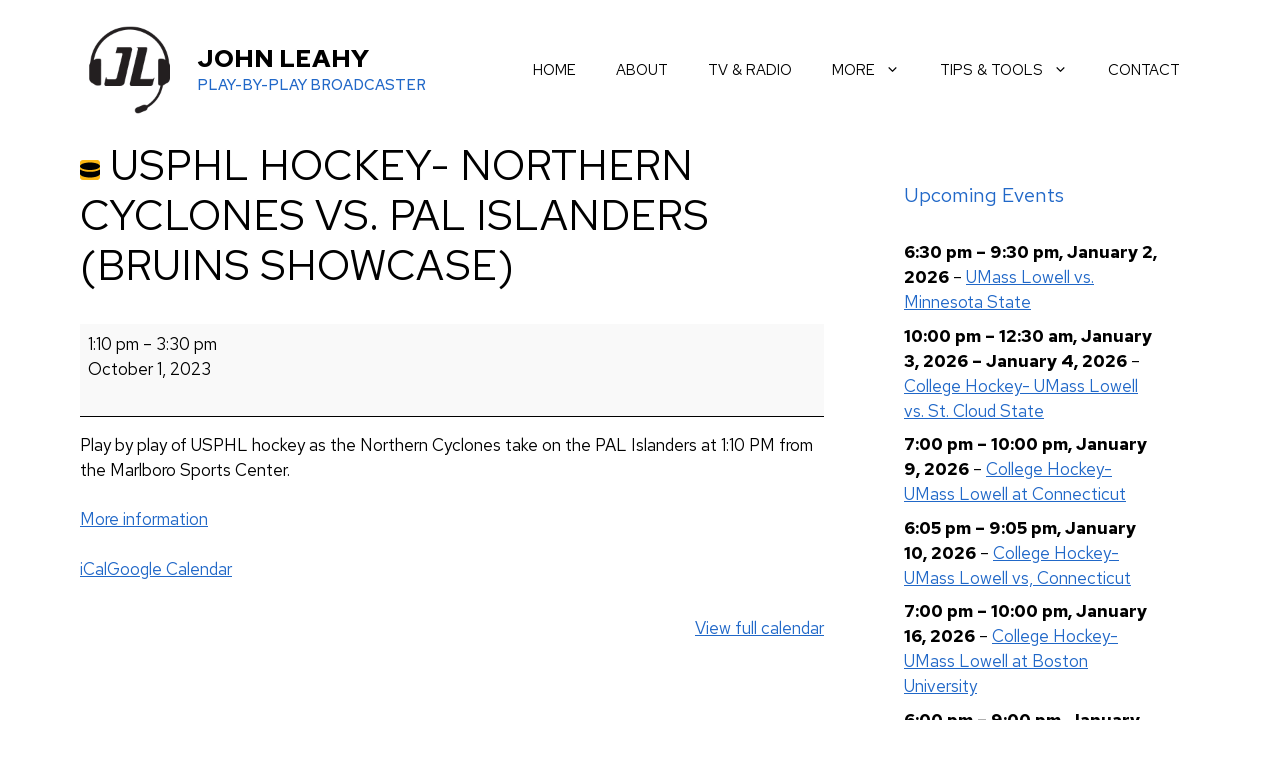

--- FILE ---
content_type: text/html; charset=UTF-8
request_url: https://www.johnrleahy.com/mc-events/usphl-hockey-northern-cyclones-vs-pal-islanders-bruins-showcase/?mc_id=164
body_size: 17882
content:
<!DOCTYPE html>
<html lang="en-US">
<head>
	<meta charset="UTF-8">
	<meta name='robots' content='index, follow, max-image-preview:large, max-snippet:-1, max-video-preview:-1' />
<meta name="viewport" content="width=device-width, initial-scale=1">
	<!-- This site is optimized with the Yoast SEO plugin v26.6 - https://yoast.com/wordpress/plugins/seo/ -->
	<title>USPHL Hockey- Northern Cyclones vs. PAL Islanders (Bruins Showcase) / October 1, 2023 / John Leahy</title>
	<meta property="og:locale" content="en_US" />
	<meta property="og:type" content="article" />
	<meta property="og:title" content="USPHL Hockey- Northern Cyclones vs. PAL Islanders (Bruins Showcase) - John Leahy" />
	<meta property="og:description" content="Play by play of USPHL hockey as the Northern Cyclones take on the PAL Islanders at 1:10 PM from the Marlboro Sports Center." />
	<meta property="og:url" content="https://www.johnrleahy.com/mc-events/usphl-hockey-northern-cyclones-vs-pal-islanders-bruins-showcase/" />
	<meta property="og:site_name" content="John Leahy" />
	<meta property="article:publisher" content="https://www.facebook.com/john.leahy.750" />
	<meta property="article:modified_time" content="2023-09-18T19:26:10+00:00" />
	<meta property="og:image" content="https://www.johnrleahy.com/wp-content/uploads/2023/05/main-image-3a.jpg" />
	<meta property="og:image:width" content="1200" />
	<meta property="og:image:height" content="803" />
	<meta property="og:image:type" content="image/jpeg" />
	<meta name="twitter:card" content="summary_large_image" />
	<meta name="twitter:site" content="@jrleahy" />
	<script type="application/ld+json" class="yoast-schema-graph">{"@context":"https://schema.org","@graph":[{"@type":"WebPage","@id":"https://www.johnrleahy.com/mc-events/usphl-hockey-northern-cyclones-vs-pal-islanders-bruins-showcase/","url":"https://www.johnrleahy.com/mc-events/usphl-hockey-northern-cyclones-vs-pal-islanders-bruins-showcase/","name":"USPHL Hockey- Northern Cyclones vs. PAL Islanders (Bruins Showcase) - John Leahy","isPartOf":{"@id":"https://www.johnrleahy.com/#website"},"datePublished":"2023-09-18T19:17:55+00:00","dateModified":"2023-09-18T19:26:10+00:00","breadcrumb":{"@id":"https://www.johnrleahy.com/mc-events/usphl-hockey-northern-cyclones-vs-pal-islanders-bruins-showcase/#breadcrumb"},"inLanguage":"en-US","potentialAction":[{"@type":"ReadAction","target":["https://www.johnrleahy.com/mc-events/usphl-hockey-northern-cyclones-vs-pal-islanders-bruins-showcase/"]}]},{"@type":"BreadcrumbList","@id":"https://www.johnrleahy.com/mc-events/usphl-hockey-northern-cyclones-vs-pal-islanders-bruins-showcase/#breadcrumb","itemListElement":[{"@type":"ListItem","position":1,"name":"Home","item":"https://www.johnrleahy.com/"},{"@type":"ListItem","position":2,"name":"USPHL Hockey- Northern Cyclones vs. PAL Islanders (Bruins Showcase)"}]},{"@type":"WebSite","@id":"https://www.johnrleahy.com/#website","url":"https://www.johnrleahy.com/","name":"John Leahy","description":"Play-by-Play Broadcaster","publisher":{"@id":"https://www.johnrleahy.com/#/schema/person/f44d408b5935dc7f72ae7844153e926e"},"potentialAction":[{"@type":"SearchAction","target":{"@type":"EntryPoint","urlTemplate":"https://www.johnrleahy.com/?s={search_term_string}"},"query-input":{"@type":"PropertyValueSpecification","valueRequired":true,"valueName":"search_term_string"}}],"inLanguage":"en-US"},{"@type":["Person","Organization"],"@id":"https://www.johnrleahy.com/#/schema/person/f44d408b5935dc7f72ae7844153e926e","name":"John Leahy","image":{"@type":"ImageObject","inLanguage":"en-US","@id":"https://www.johnrleahy.com/#/schema/person/image/","url":"https://www.johnrleahy.com/wp-content/uploads/2023/03/jllogo-150px.png","contentUrl":"https://www.johnrleahy.com/wp-content/uploads/2023/03/jllogo-150px.png","width":150,"height":150,"caption":"John Leahy"},"logo":{"@id":"https://www.johnrleahy.com/#/schema/person/image/"},"sameAs":["http://johnrleahy.com","https://www.facebook.com/john.leahy.750","https://www.instagram.com/jleahy14/","http://www.linkedin.com/in/JohnLeahy1128","https://x.com/https://twitter.com/jrleahy"]},{"@type":"Event","name":"USPHL Hockey- Northern Cyclones vs. PAL Islanders (Bruins Showcase)","description":"Play by play of USPHL hockey as the Northern Cyclones take on the PAL Islanders at 1:10 PM from the Marlboro Sports Center.","image":"https://www.johnrleahy.com/wp-content/uploads/2023/03/jllogo-150px.png","url":"https://www.hockeytv.com","startDate":"2023-10-01T13:10:00-08:00","endDate":"2023-10-01T15:30:00-08:00","duration":"PT2H20M","eventAttendanceMode":"https://schema.org/OnlineEventAttendanceMode","location":{"@type":"VirtualLocation","url":"https://www.hockeytv.com"},"mainEntityOfPage":{"@id":"https://www.johnrleahy.com/mc-events/usphl-hockey-northern-cyclones-vs-pal-islanders-bruins-showcase/"}}]}</script>
	<!-- / Yoast SEO plugin. -->


<link href='https://fonts.gstatic.com' crossorigin rel='preconnect' />
<link href='https://fonts.googleapis.com' crossorigin rel='preconnect' />
<link rel="alternate" type="application/rss+xml" title="John Leahy &raquo; Feed" href="https://www.johnrleahy.com/feed/" />
<link rel="alternate" type="application/rss+xml" title="John Leahy &raquo; Comments Feed" href="https://www.johnrleahy.com/comments/feed/" />
<link rel="alternate" title="oEmbed (JSON)" type="application/json+oembed" href="https://www.johnrleahy.com/wp-json/oembed/1.0/embed?url=https%3A%2F%2Fwww.johnrleahy.com%2Fmc-events%2Fusphl-hockey-northern-cyclones-vs-pal-islanders-bruins-showcase%2F" />
<link rel="alternate" title="oEmbed (XML)" type="text/xml+oembed" href="https://www.johnrleahy.com/wp-json/oembed/1.0/embed?url=https%3A%2F%2Fwww.johnrleahy.com%2Fmc-events%2Fusphl-hockey-northern-cyclones-vs-pal-islanders-bruins-showcase%2F&#038;format=xml" />
<style id='wp-img-auto-sizes-contain-inline-css'>
img:is([sizes=auto i],[sizes^="auto," i]){contain-intrinsic-size:3000px 1500px}
/*# sourceURL=wp-img-auto-sizes-contain-inline-css */
</style>
<style id='wp-emoji-styles-inline-css'>

	img.wp-smiley, img.emoji {
		display: inline !important;
		border: none !important;
		box-shadow: none !important;
		height: 1em !important;
		width: 1em !important;
		margin: 0 0.07em !important;
		vertical-align: -0.1em !important;
		background: none !important;
		padding: 0 !important;
	}
/*# sourceURL=wp-emoji-styles-inline-css */
</style>
<style id='wp-block-library-inline-css'>
:root{--wp-block-synced-color:#7a00df;--wp-block-synced-color--rgb:122,0,223;--wp-bound-block-color:var(--wp-block-synced-color);--wp-editor-canvas-background:#ddd;--wp-admin-theme-color:#007cba;--wp-admin-theme-color--rgb:0,124,186;--wp-admin-theme-color-darker-10:#006ba1;--wp-admin-theme-color-darker-10--rgb:0,107,160.5;--wp-admin-theme-color-darker-20:#005a87;--wp-admin-theme-color-darker-20--rgb:0,90,135;--wp-admin-border-width-focus:2px}@media (min-resolution:192dpi){:root{--wp-admin-border-width-focus:1.5px}}.wp-element-button{cursor:pointer}:root .has-very-light-gray-background-color{background-color:#eee}:root .has-very-dark-gray-background-color{background-color:#313131}:root .has-very-light-gray-color{color:#eee}:root .has-very-dark-gray-color{color:#313131}:root .has-vivid-green-cyan-to-vivid-cyan-blue-gradient-background{background:linear-gradient(135deg,#00d084,#0693e3)}:root .has-purple-crush-gradient-background{background:linear-gradient(135deg,#34e2e4,#4721fb 50%,#ab1dfe)}:root .has-hazy-dawn-gradient-background{background:linear-gradient(135deg,#faaca8,#dad0ec)}:root .has-subdued-olive-gradient-background{background:linear-gradient(135deg,#fafae1,#67a671)}:root .has-atomic-cream-gradient-background{background:linear-gradient(135deg,#fdd79a,#004a59)}:root .has-nightshade-gradient-background{background:linear-gradient(135deg,#330968,#31cdcf)}:root .has-midnight-gradient-background{background:linear-gradient(135deg,#020381,#2874fc)}:root{--wp--preset--font-size--normal:16px;--wp--preset--font-size--huge:42px}.has-regular-font-size{font-size:1em}.has-larger-font-size{font-size:2.625em}.has-normal-font-size{font-size:var(--wp--preset--font-size--normal)}.has-huge-font-size{font-size:var(--wp--preset--font-size--huge)}.has-text-align-center{text-align:center}.has-text-align-left{text-align:left}.has-text-align-right{text-align:right}.has-fit-text{white-space:nowrap!important}#end-resizable-editor-section{display:none}.aligncenter{clear:both}.items-justified-left{justify-content:flex-start}.items-justified-center{justify-content:center}.items-justified-right{justify-content:flex-end}.items-justified-space-between{justify-content:space-between}.screen-reader-text{border:0;clip-path:inset(50%);height:1px;margin:-1px;overflow:hidden;padding:0;position:absolute;width:1px;word-wrap:normal!important}.screen-reader-text:focus{background-color:#ddd;clip-path:none;color:#444;display:block;font-size:1em;height:auto;left:5px;line-height:normal;padding:15px 23px 14px;text-decoration:none;top:5px;width:auto;z-index:100000}html :where(.has-border-color){border-style:solid}html :where([style*=border-top-color]){border-top-style:solid}html :where([style*=border-right-color]){border-right-style:solid}html :where([style*=border-bottom-color]){border-bottom-style:solid}html :where([style*=border-left-color]){border-left-style:solid}html :where([style*=border-width]){border-style:solid}html :where([style*=border-top-width]){border-top-style:solid}html :where([style*=border-right-width]){border-right-style:solid}html :where([style*=border-bottom-width]){border-bottom-style:solid}html :where([style*=border-left-width]){border-left-style:solid}html :where(img[class*=wp-image-]){height:auto;max-width:100%}:where(figure){margin:0 0 1em}html :where(.is-position-sticky){--wp-admin--admin-bar--position-offset:var(--wp-admin--admin-bar--height,0px)}@media screen and (max-width:600px){html :where(.is-position-sticky){--wp-admin--admin-bar--position-offset:0px}}

/*# sourceURL=wp-block-library-inline-css */
</style><style id='global-styles-inline-css'>
:root{--wp--preset--aspect-ratio--square: 1;--wp--preset--aspect-ratio--4-3: 4/3;--wp--preset--aspect-ratio--3-4: 3/4;--wp--preset--aspect-ratio--3-2: 3/2;--wp--preset--aspect-ratio--2-3: 2/3;--wp--preset--aspect-ratio--16-9: 16/9;--wp--preset--aspect-ratio--9-16: 9/16;--wp--preset--color--black: #000000;--wp--preset--color--cyan-bluish-gray: #abb8c3;--wp--preset--color--white: #ffffff;--wp--preset--color--pale-pink: #f78da7;--wp--preset--color--vivid-red: #cf2e2e;--wp--preset--color--luminous-vivid-orange: #ff6900;--wp--preset--color--luminous-vivid-amber: #fcb900;--wp--preset--color--light-green-cyan: #7bdcb5;--wp--preset--color--vivid-green-cyan: #00d084;--wp--preset--color--pale-cyan-blue: #8ed1fc;--wp--preset--color--vivid-cyan-blue: #0693e3;--wp--preset--color--vivid-purple: #9b51e0;--wp--preset--color--contrast: var(--contrast);--wp--preset--color--contrast-2: var(--contrast-2);--wp--preset--color--contrast-3: var(--contrast-3);--wp--preset--color--base: var(--base);--wp--preset--color--base-2: var(--base-2);--wp--preset--color--base-3: var(--base-3);--wp--preset--color--accent: var(--accent);--wp--preset--gradient--vivid-cyan-blue-to-vivid-purple: linear-gradient(135deg,rgb(6,147,227) 0%,rgb(155,81,224) 100%);--wp--preset--gradient--light-green-cyan-to-vivid-green-cyan: linear-gradient(135deg,rgb(122,220,180) 0%,rgb(0,208,130) 100%);--wp--preset--gradient--luminous-vivid-amber-to-luminous-vivid-orange: linear-gradient(135deg,rgb(252,185,0) 0%,rgb(255,105,0) 100%);--wp--preset--gradient--luminous-vivid-orange-to-vivid-red: linear-gradient(135deg,rgb(255,105,0) 0%,rgb(207,46,46) 100%);--wp--preset--gradient--very-light-gray-to-cyan-bluish-gray: linear-gradient(135deg,rgb(238,238,238) 0%,rgb(169,184,195) 100%);--wp--preset--gradient--cool-to-warm-spectrum: linear-gradient(135deg,rgb(74,234,220) 0%,rgb(151,120,209) 20%,rgb(207,42,186) 40%,rgb(238,44,130) 60%,rgb(251,105,98) 80%,rgb(254,248,76) 100%);--wp--preset--gradient--blush-light-purple: linear-gradient(135deg,rgb(255,206,236) 0%,rgb(152,150,240) 100%);--wp--preset--gradient--blush-bordeaux: linear-gradient(135deg,rgb(254,205,165) 0%,rgb(254,45,45) 50%,rgb(107,0,62) 100%);--wp--preset--gradient--luminous-dusk: linear-gradient(135deg,rgb(255,203,112) 0%,rgb(199,81,192) 50%,rgb(65,88,208) 100%);--wp--preset--gradient--pale-ocean: linear-gradient(135deg,rgb(255,245,203) 0%,rgb(182,227,212) 50%,rgb(51,167,181) 100%);--wp--preset--gradient--electric-grass: linear-gradient(135deg,rgb(202,248,128) 0%,rgb(113,206,126) 100%);--wp--preset--gradient--midnight: linear-gradient(135deg,rgb(2,3,129) 0%,rgb(40,116,252) 100%);--wp--preset--font-size--small: 13px;--wp--preset--font-size--medium: 20px;--wp--preset--font-size--large: 36px;--wp--preset--font-size--x-large: 42px;--wp--preset--spacing--20: 0.44rem;--wp--preset--spacing--30: 0.67rem;--wp--preset--spacing--40: 1rem;--wp--preset--spacing--50: 1.5rem;--wp--preset--spacing--60: 2.25rem;--wp--preset--spacing--70: 3.38rem;--wp--preset--spacing--80: 5.06rem;--wp--preset--shadow--natural: 6px 6px 9px rgba(0, 0, 0, 0.2);--wp--preset--shadow--deep: 12px 12px 50px rgba(0, 0, 0, 0.4);--wp--preset--shadow--sharp: 6px 6px 0px rgba(0, 0, 0, 0.2);--wp--preset--shadow--outlined: 6px 6px 0px -3px rgb(255, 255, 255), 6px 6px rgb(0, 0, 0);--wp--preset--shadow--crisp: 6px 6px 0px rgb(0, 0, 0);}:where(.is-layout-flex){gap: 0.5em;}:where(.is-layout-grid){gap: 0.5em;}body .is-layout-flex{display: flex;}.is-layout-flex{flex-wrap: wrap;align-items: center;}.is-layout-flex > :is(*, div){margin: 0;}body .is-layout-grid{display: grid;}.is-layout-grid > :is(*, div){margin: 0;}:where(.wp-block-columns.is-layout-flex){gap: 2em;}:where(.wp-block-columns.is-layout-grid){gap: 2em;}:where(.wp-block-post-template.is-layout-flex){gap: 1.25em;}:where(.wp-block-post-template.is-layout-grid){gap: 1.25em;}.has-black-color{color: var(--wp--preset--color--black) !important;}.has-cyan-bluish-gray-color{color: var(--wp--preset--color--cyan-bluish-gray) !important;}.has-white-color{color: var(--wp--preset--color--white) !important;}.has-pale-pink-color{color: var(--wp--preset--color--pale-pink) !important;}.has-vivid-red-color{color: var(--wp--preset--color--vivid-red) !important;}.has-luminous-vivid-orange-color{color: var(--wp--preset--color--luminous-vivid-orange) !important;}.has-luminous-vivid-amber-color{color: var(--wp--preset--color--luminous-vivid-amber) !important;}.has-light-green-cyan-color{color: var(--wp--preset--color--light-green-cyan) !important;}.has-vivid-green-cyan-color{color: var(--wp--preset--color--vivid-green-cyan) !important;}.has-pale-cyan-blue-color{color: var(--wp--preset--color--pale-cyan-blue) !important;}.has-vivid-cyan-blue-color{color: var(--wp--preset--color--vivid-cyan-blue) !important;}.has-vivid-purple-color{color: var(--wp--preset--color--vivid-purple) !important;}.has-black-background-color{background-color: var(--wp--preset--color--black) !important;}.has-cyan-bluish-gray-background-color{background-color: var(--wp--preset--color--cyan-bluish-gray) !important;}.has-white-background-color{background-color: var(--wp--preset--color--white) !important;}.has-pale-pink-background-color{background-color: var(--wp--preset--color--pale-pink) !important;}.has-vivid-red-background-color{background-color: var(--wp--preset--color--vivid-red) !important;}.has-luminous-vivid-orange-background-color{background-color: var(--wp--preset--color--luminous-vivid-orange) !important;}.has-luminous-vivid-amber-background-color{background-color: var(--wp--preset--color--luminous-vivid-amber) !important;}.has-light-green-cyan-background-color{background-color: var(--wp--preset--color--light-green-cyan) !important;}.has-vivid-green-cyan-background-color{background-color: var(--wp--preset--color--vivid-green-cyan) !important;}.has-pale-cyan-blue-background-color{background-color: var(--wp--preset--color--pale-cyan-blue) !important;}.has-vivid-cyan-blue-background-color{background-color: var(--wp--preset--color--vivid-cyan-blue) !important;}.has-vivid-purple-background-color{background-color: var(--wp--preset--color--vivid-purple) !important;}.has-black-border-color{border-color: var(--wp--preset--color--black) !important;}.has-cyan-bluish-gray-border-color{border-color: var(--wp--preset--color--cyan-bluish-gray) !important;}.has-white-border-color{border-color: var(--wp--preset--color--white) !important;}.has-pale-pink-border-color{border-color: var(--wp--preset--color--pale-pink) !important;}.has-vivid-red-border-color{border-color: var(--wp--preset--color--vivid-red) !important;}.has-luminous-vivid-orange-border-color{border-color: var(--wp--preset--color--luminous-vivid-orange) !important;}.has-luminous-vivid-amber-border-color{border-color: var(--wp--preset--color--luminous-vivid-amber) !important;}.has-light-green-cyan-border-color{border-color: var(--wp--preset--color--light-green-cyan) !important;}.has-vivid-green-cyan-border-color{border-color: var(--wp--preset--color--vivid-green-cyan) !important;}.has-pale-cyan-blue-border-color{border-color: var(--wp--preset--color--pale-cyan-blue) !important;}.has-vivid-cyan-blue-border-color{border-color: var(--wp--preset--color--vivid-cyan-blue) !important;}.has-vivid-purple-border-color{border-color: var(--wp--preset--color--vivid-purple) !important;}.has-vivid-cyan-blue-to-vivid-purple-gradient-background{background: var(--wp--preset--gradient--vivid-cyan-blue-to-vivid-purple) !important;}.has-light-green-cyan-to-vivid-green-cyan-gradient-background{background: var(--wp--preset--gradient--light-green-cyan-to-vivid-green-cyan) !important;}.has-luminous-vivid-amber-to-luminous-vivid-orange-gradient-background{background: var(--wp--preset--gradient--luminous-vivid-amber-to-luminous-vivid-orange) !important;}.has-luminous-vivid-orange-to-vivid-red-gradient-background{background: var(--wp--preset--gradient--luminous-vivid-orange-to-vivid-red) !important;}.has-very-light-gray-to-cyan-bluish-gray-gradient-background{background: var(--wp--preset--gradient--very-light-gray-to-cyan-bluish-gray) !important;}.has-cool-to-warm-spectrum-gradient-background{background: var(--wp--preset--gradient--cool-to-warm-spectrum) !important;}.has-blush-light-purple-gradient-background{background: var(--wp--preset--gradient--blush-light-purple) !important;}.has-blush-bordeaux-gradient-background{background: var(--wp--preset--gradient--blush-bordeaux) !important;}.has-luminous-dusk-gradient-background{background: var(--wp--preset--gradient--luminous-dusk) !important;}.has-pale-ocean-gradient-background{background: var(--wp--preset--gradient--pale-ocean) !important;}.has-electric-grass-gradient-background{background: var(--wp--preset--gradient--electric-grass) !important;}.has-midnight-gradient-background{background: var(--wp--preset--gradient--midnight) !important;}.has-small-font-size{font-size: var(--wp--preset--font-size--small) !important;}.has-medium-font-size{font-size: var(--wp--preset--font-size--medium) !important;}.has-large-font-size{font-size: var(--wp--preset--font-size--large) !important;}.has-x-large-font-size{font-size: var(--wp--preset--font-size--x-large) !important;}
/*# sourceURL=global-styles-inline-css */
</style>

<style id='classic-theme-styles-inline-css'>
/*! This file is auto-generated */
.wp-block-button__link{color:#fff;background-color:#32373c;border-radius:9999px;box-shadow:none;text-decoration:none;padding:calc(.667em + 2px) calc(1.333em + 2px);font-size:1.125em}.wp-block-file__button{background:#32373c;color:#fff;text-decoration:none}
/*# sourceURL=/wp-includes/css/classic-themes.min.css */
</style>
<link rel='stylesheet' id='responsive-lightbox-swipebox-css' href='https://www.johnrleahy.com/wp-content/plugins/responsive-lightbox/assets/swipebox/swipebox.min.css?ver=1.5.2' media='all' />
<link rel='stylesheet' id='generate-widget-areas-css' href='https://www.johnrleahy.com/wp-content/themes/generatepress/assets/css/components/widget-areas.min.css?ver=3.6.1' media='all' />
<link rel='stylesheet' id='generate-style-css' href='https://www.johnrleahy.com/wp-content/themes/generatepress/assets/css/main.min.css?ver=3.6.1' media='all' />
<style id='generate-style-inline-css'>
body{background-color:var(--base-3);color:var(--contrast);}a{color:var(--accent);}a{text-decoration:underline;}.entry-title a, .site-branding a, a.button, .wp-block-button__link, .main-navigation a{text-decoration:none;}a:hover, a:focus, a:active{color:var(--contrast-2);}.wp-block-group__inner-container{max-width:1200px;margin-left:auto;margin-right:auto;}.site-header .header-image{width:100px;}:root{--contrast:#000000;--contrast-2:#575760;--contrast-3:#b2b2be;--base:#f0f0f0;--base-2:#f7f8f9;--base-3:#ffffff;--accent:#2168c8;}:root .has-contrast-color{color:var(--contrast);}:root .has-contrast-background-color{background-color:var(--contrast);}:root .has-contrast-2-color{color:var(--contrast-2);}:root .has-contrast-2-background-color{background-color:var(--contrast-2);}:root .has-contrast-3-color{color:var(--contrast-3);}:root .has-contrast-3-background-color{background-color:var(--contrast-3);}:root .has-base-color{color:var(--base);}:root .has-base-background-color{background-color:var(--base);}:root .has-base-2-color{color:var(--base-2);}:root .has-base-2-background-color{background-color:var(--base-2);}:root .has-base-3-color{color:var(--base-3);}:root .has-base-3-background-color{background-color:var(--base-3);}:root .has-accent-color{color:var(--accent);}:root .has-accent-background-color{background-color:var(--accent);}body, button, input, select, textarea{font-family:Red Hat Text, sans-serif;}.site-info{font-family:Red Hat Text, sans-serif;font-weight:600;font-size:17px;}h1, h2, h3, h4, h5, h6{font-family:Red Hat Text, sans-serif;text-transform:uppercase;}.main-navigation a, .main-navigation .menu-toggle, .main-navigation .menu-bar-items{font-family:Red Hat Text, sans-serif;text-transform:uppercase;}.main-navigation .main-nav ul ul li a{font-family:Red Hat Text, sans-serif;text-transform:uppercase;}.main-title{font-family:Red Hat Text, sans-serif;text-transform:uppercase;}.site-description{font-family:Red Hat Text, sans-serif;font-weight:500;text-transform:uppercase;}.top-bar{background-color:#636363;color:#ffffff;}.top-bar a{color:#ffffff;}.top-bar a:hover{color:#303030;}.site-header{background-color:var(--base-3);}.main-title a,.main-title a:hover{color:var(--contrast);}.site-description{color:var(--accent);}.mobile-menu-control-wrapper .menu-toggle,.mobile-menu-control-wrapper .menu-toggle:hover,.mobile-menu-control-wrapper .menu-toggle:focus,.has-inline-mobile-toggle #site-navigation.toggled{background-color:rgba(0, 0, 0, 0.02);}.main-navigation,.main-navigation ul ul{background-color:var(--base-3);}.main-navigation .main-nav ul li a, .main-navigation .menu-toggle, .main-navigation .menu-bar-items{color:var(--contrast);}.main-navigation .main-nav ul li:not([class*="current-menu-"]):hover > a, .main-navigation .main-nav ul li:not([class*="current-menu-"]):focus > a, .main-navigation .main-nav ul li.sfHover:not([class*="current-menu-"]) > a, .main-navigation .menu-bar-item:hover > a, .main-navigation .menu-bar-item.sfHover > a{color:var(--accent);}button.menu-toggle:hover,button.menu-toggle:focus{color:var(--contrast);}.main-navigation .main-nav ul li[class*="current-menu-"] > a{color:var(--accent);}.navigation-search input[type="search"],.navigation-search input[type="search"]:active, .navigation-search input[type="search"]:focus, .main-navigation .main-nav ul li.search-item.active > a, .main-navigation .menu-bar-items .search-item.active > a{color:var(--accent);}.main-navigation ul ul{background-color:var(--base);}.separate-containers .inside-article, .separate-containers .comments-area, .separate-containers .page-header, .one-container .container, .separate-containers .paging-navigation, .inside-page-header{background-color:var(--base-3);}.entry-title a{color:var(--contrast);}.entry-title a:hover{color:var(--contrast-2);}.entry-meta{color:var(--contrast-2);}h2{color:var(--accent);}h3{color:var(--accent);}h4{color:var(--accent);}h5{color:var(--accent);}h6{color:var(--accent);}.sidebar .widget{background-color:var(--base-3);}.footer-widgets{color:var(--base-3);}.footer-widgets a{color:var(--base-3);}.footer-widgets a:hover{color:var(--base-3);}.footer-widgets .widget-title{color:var(--base-3);}.site-info{color:var(--contrast-2);}.site-info a{color:var(--contrast-2);}.site-info a:hover{color:var(--accent);}.footer-bar .widget_nav_menu .current-menu-item a{color:var(--accent);}input[type="text"],input[type="email"],input[type="url"],input[type="password"],input[type="search"],input[type="tel"],input[type="number"],textarea,select{color:var(--contrast);background-color:var(--base-2);border-color:var(--base);}input[type="text"]:focus,input[type="email"]:focus,input[type="url"]:focus,input[type="password"]:focus,input[type="search"]:focus,input[type="tel"]:focus,input[type="number"]:focus,textarea:focus,select:focus{color:var(--contrast);background-color:var(--base-2);border-color:var(--contrast-3);}button,html input[type="button"],input[type="reset"],input[type="submit"],a.button,a.wp-block-button__link:not(.has-background){color:#ffffff;background-color:#55555e;}button:hover,html input[type="button"]:hover,input[type="reset"]:hover,input[type="submit"]:hover,a.button:hover,button:focus,html input[type="button"]:focus,input[type="reset"]:focus,input[type="submit"]:focus,a.button:focus,a.wp-block-button__link:not(.has-background):active,a.wp-block-button__link:not(.has-background):focus,a.wp-block-button__link:not(.has-background):hover{color:#ffffff;background-color:#3f4047;}a.generate-back-to-top{background-color:rgba( 0,0,0,0.4 );color:#ffffff;}a.generate-back-to-top:hover,a.generate-back-to-top:focus{background-color:rgba( 0,0,0,0.6 );color:#ffffff;}:root{--gp-search-modal-bg-color:var(--base-3);--gp-search-modal-text-color:var(--contrast);--gp-search-modal-overlay-bg-color:rgba(0,0,0,0.2);}@media (max-width: 1100px){.main-navigation .menu-bar-item:hover > a, .main-navigation .menu-bar-item.sfHover > a{background:none;color:var(--contrast);}}.nav-below-header .main-navigation .inside-navigation.grid-container, .nav-above-header .main-navigation .inside-navigation.grid-container{padding:0px 20px 0px 20px;}.separate-containers .inside-article, .separate-containers .comments-area, .separate-containers .page-header, .separate-containers .paging-navigation, .one-container .site-content, .inside-page-header{padding:0px 40px 40px 40px;}.site-main .wp-block-group__inner-container{padding:0px 40px 40px 40px;}.separate-containers .paging-navigation{padding-top:20px;padding-bottom:20px;}.entry-content .alignwide, body:not(.no-sidebar) .entry-content .alignfull{margin-left:-40px;width:calc(100% + 80px);max-width:calc(100% + 80px);}.rtl .menu-item-has-children .dropdown-menu-toggle{padding-left:20px;}.rtl .main-navigation .main-nav ul li.menu-item-has-children > a{padding-right:20px;}@media (max-width:768px){.separate-containers .inside-article, .separate-containers .comments-area, .separate-containers .page-header, .separate-containers .paging-navigation, .one-container .site-content, .inside-page-header{padding:30px;}.site-main .wp-block-group__inner-container{padding:30px;}.inside-top-bar{padding-right:30px;padding-left:30px;}.inside-header{padding-right:30px;padding-left:30px;}.widget-area .widget{padding-top:30px;padding-right:30px;padding-bottom:30px;padding-left:30px;}.footer-widgets-container{padding-top:30px;padding-right:30px;padding-bottom:30px;padding-left:40px;}.inside-site-info{padding-right:30px;padding-left:30px;}.entry-content .alignwide, body:not(.no-sidebar) .entry-content .alignfull{margin-left:-30px;width:calc(100% + 60px);max-width:calc(100% + 60px);}.one-container .site-main .paging-navigation{margin-bottom:20px;}}/* End cached CSS */.is-right-sidebar{width:30%;}.is-left-sidebar{width:30%;}.site-content .content-area{width:70%;}@media (max-width: 1100px){.main-navigation .menu-toggle,.sidebar-nav-mobile:not(#sticky-placeholder){display:block;}.main-navigation ul,.gen-sidebar-nav,.main-navigation:not(.slideout-navigation):not(.toggled) .main-nav > ul,.has-inline-mobile-toggle #site-navigation .inside-navigation > *:not(.navigation-search):not(.main-nav){display:none;}.nav-align-right .inside-navigation,.nav-align-center .inside-navigation{justify-content:space-between;}.has-inline-mobile-toggle .mobile-menu-control-wrapper{display:flex;flex-wrap:wrap;}.has-inline-mobile-toggle .inside-header{flex-direction:row;text-align:left;flex-wrap:wrap;}.has-inline-mobile-toggle .header-widget,.has-inline-mobile-toggle #site-navigation{flex-basis:100%;}.nav-float-left .has-inline-mobile-toggle #site-navigation{order:10;}}
.footer-widgets{background-image:url('https://www.johnrleahy.com/wp-content/uploads/2023/03/notebook-background.jpg');background-repeat:repeat-x;background-position:center center;}.site-info{background-repeat:repeat-x;background-position:center center;}
.dynamic-author-image-rounded{border-radius:100%;}.dynamic-featured-image, .dynamic-author-image{vertical-align:middle;}.one-container.blog .dynamic-content-template:not(:last-child), .one-container.archive .dynamic-content-template:not(:last-child){padding-bottom:0px;}.dynamic-entry-excerpt > p:last-child{margin-bottom:0px;}
.main-navigation .main-nav ul li a,.menu-toggle,.main-navigation .menu-bar-item > a{transition: line-height 300ms ease}.main-navigation.toggled .main-nav > ul{background-color: var(--base-3)}.sticky-enabled .gen-sidebar-nav.is_stuck .main-navigation {margin-bottom: 0px;}.sticky-enabled .gen-sidebar-nav.is_stuck {z-index: 500;}.sticky-enabled .main-navigation.is_stuck {box-shadow: 0 2px 2px -2px rgba(0, 0, 0, .2);}.navigation-stick:not(.gen-sidebar-nav) {left: 0;right: 0;width: 100% !important;}@media (max-width: 1100px){#sticky-placeholder{height:0;overflow:hidden;}.has-inline-mobile-toggle #site-navigation.toggled{margin-top:0;}.has-inline-mobile-menu #site-navigation.toggled .main-nav > ul{top:1.5em;}}.nav-float-right .navigation-stick {width: 100% !important;left: 0;}.nav-float-right .navigation-stick .navigation-branding {margin-right: auto;}.main-navigation.has-sticky-branding:not(.grid-container) .inside-navigation:not(.grid-container) .navigation-branding{margin-left: 10px;}.main-navigation.navigation-stick.has-sticky-branding .inside-navigation.grid-container{padding-left:40px;padding-right:40px;}@media (max-width:768px){.main-navigation.navigation-stick.has-sticky-branding .inside-navigation.grid-container{padding-left:0;padding-right:0;}}
@media (max-width: 1024px),(min-width:1025px){.main-navigation.sticky-navigation-transition .main-nav > ul > li > a,.sticky-navigation-transition .menu-toggle,.main-navigation.sticky-navigation-transition .menu-bar-item > a, .sticky-navigation-transition .navigation-branding .main-title{line-height:100px;}.main-navigation.sticky-navigation-transition .site-logo img, .main-navigation.sticky-navigation-transition .navigation-search input[type="search"], .main-navigation.sticky-navigation-transition .navigation-branding img{height:100px;}}
/*# sourceURL=generate-style-inline-css */
</style>
<link rel='stylesheet' id='generate-child-css' href='https://www.johnrleahy.com/wp-content/themes/generatepress_child/style.css?ver=1681660157' media='all' />
<link rel='stylesheet' id='generate-google-fonts-css' href='https://fonts.googleapis.com/css?family=Red+Hat+Text%3A300%2Cregular%2C500%2C600%2C700%2C300italic%2Citalic%2C500italic%2C600italic%2C700italic%7CCormorant+Garamond%3A300%2C300italic%2Cregular%2Citalic%2C500%2C500italic%2C600%2C600italic%2C700%2C700italic&#038;display=auto&#038;ver=3.6.1' media='all' />
<link rel='stylesheet' id='dashicons-css' href='https://www.johnrleahy.com/wp-includes/css/dashicons.min.css?ver=6.9' media='all' />
<link rel='stylesheet' id='my-calendar-lists-css' href='https://www.johnrleahy.com/wp-content/plugins/my-calendar/css/list-presets.css?ver=3.6.17' media='all' />
<link rel='stylesheet' id='my-calendar-reset-css' href='https://www.johnrleahy.com/wp-content/plugins/my-calendar/css/reset.css?ver=3.6.17' media='all' />
<link rel='stylesheet' id='my-calendar-style-css' href='https://www.johnrleahy.com/wp-content/plugins/my-calendar/styles/twentytwentytwo.css?ver=3.6.17-twentytwentytwo-css' media='all' />
<style id='my-calendar-style-inline-css'>

/* Styles by My Calendar - Joe Dolson https://www.joedolson.com/ */

.my-calendar-modal .event-title svg { background-color: #2168c8; padding: 3px; }
.mc-main .mc_general .event-title, .mc-main .mc_general .event-title a { background: #2168c8 !important; color: #ffffff !important; }
.mc-main .mc_general .event-title button { background: #2168c8 !important; color: #ffffff !important; }
.mc-main .mc_general .event-title a:hover, .mc-main .mc_general .event-title a:focus { background: #003595 !important;}
.mc-main .mc_general .event-title button:hover, .mc-main .mc_general .event-title button:focus { background: #003595 !important;}
.my-calendar-modal .event-title svg { background-color: #4cbb17; padding: 3px; }
.mc-main .mc_music .event-title, .mc-main .mc_music .event-title a { background: #4cbb17 !important; color: #000000 !important; }
.mc-main .mc_music .event-title button { background: #4cbb17 !important; color: #000000 !important; }
.mc-main .mc_music .event-title a:hover, .mc-main .mc_music .event-title a:focus { background: #7fee4a !important;}
.mc-main .mc_music .event-title button:hover, .mc-main .mc_music .event-title button:focus { background: #7fee4a !important;}
.my-calendar-modal .event-title svg { background-color: #fdb813; padding: 3px; }
.mc-main .mc_hockey .event-title, .mc-main .mc_hockey .event-title a { background: #fdb813 !important; color: #000000 !important; }
.mc-main .mc_hockey .event-title button { background: #fdb813 !important; color: #000000 !important; }
.mc-main .mc_hockey .event-title a:hover, .mc-main .mc_hockey .event-title a:focus { background: #ffeb46 !important;}
.mc-main .mc_hockey .event-title button:hover, .mc-main .mc_hockey .event-title button:focus { background: #ffeb46 !important;}
.my-calendar-modal .event-title svg { background-color: #5d8bc6; padding: 3px; }
.mc-main .mc_podcasting .event-title, .mc-main .mc_podcasting .event-title a { background: #5d8bc6 !important; color: #000000 !important; }
.mc-main .mc_podcasting .event-title button { background: #5d8bc6 !important; color: #000000 !important; }
.mc-main .mc_podcasting .event-title a:hover, .mc-main .mc_podcasting .event-title a:focus { background: #90bef9 !important;}
.mc-main .mc_podcasting .event-title button:hover, .mc-main .mc_podcasting .event-title button:focus { background: #90bef9 !important;}
.my-calendar-modal .event-title svg { background-color: #dd3333; padding: 3px; }
.mc-main .mc_baseball .event-title, .mc-main .mc_baseball .event-title a { background: #dd3333 !important; color: #ffffff !important; }
.mc-main .mc_baseball .event-title button { background: #dd3333 !important; color: #ffffff !important; }
.mc-main .mc_baseball .event-title a:hover, .mc-main .mc_baseball .event-title a:focus { background: #aa0000 !important;}
.mc-main .mc_baseball .event-title button:hover, .mc-main .mc_baseball .event-title button:focus { background: #aa0000 !important;}
.my-calendar-modal .event-title svg { background-color: #007a33; padding: 3px; }
.mc-main .mc_basketball .event-title, .mc-main .mc_basketball .event-title a { background: #007a33 !important; color: #ffffff !important; }
.mc-main .mc_basketball .event-title button { background: #007a33 !important; color: #ffffff !important; }
.mc-main .mc_basketball .event-title a:hover, .mc-main .mc_basketball .event-title a:focus { background: #004700 !important;}
.mc-main .mc_basketball .event-title button:hover, .mc-main .mc_basketball .event-title button:focus { background: #004700 !important;}
.my-calendar-modal .event-title svg { background-color: #000080; padding: 3px; }
.mc-main .mc_football .event-title, .mc-main .mc_football .event-title a { background: #000080 !important; color: #ffffff !important; }
.mc-main .mc_football .event-title button { background: #000080 !important; color: #ffffff !important; }
.mc-main .mc_football .event-title a:hover, .mc-main .mc_football .event-title a:focus { background: #00004d !important;}
.mc-main .mc_football .event-title button:hover, .mc-main .mc_football .event-title button:focus { background: #00004d !important;}
.my-calendar-modal .event-title svg { background-color: #8224e3; padding: 3px; }
.mc-main .mc_books .event-title, .mc-main .mc_books .event-title a { background: #8224e3 !important; color: #ffffff !important; }
.mc-main .mc_books .event-title button { background: #8224e3 !important; color: #ffffff !important; }
.mc-main .mc_books .event-title a:hover, .mc-main .mc_books .event-title a:focus { background: #4f00b0 !important;}
.mc-main .mc_books .event-title button:hover, .mc-main .mc_books .event-title button:focus { background: #4f00b0 !important;}
.my-calendar-modal .event-title svg { background-color: #000000; padding: 3px; }
.mc-main .mc_internet-radio .event-title, .mc-main .mc_internet-radio .event-title a { background: #000000 !important; color: #ffffff !important; }
.mc-main .mc_internet-radio .event-title button { background: #000000 !important; color: #ffffff !important; }
.mc-main .mc_internet-radio .event-title a:hover, .mc-main .mc_internet-radio .event-title a:focus { background: #000000 !important;}
.mc-main .mc_internet-radio .event-title button:hover, .mc-main .mc_internet-radio .event-title button:focus { background: #000000 !important;}
.mc-main, .mc-event, .my-calendar-modal, .my-calendar-modal-overlay, .mc-event-list {--primary-dark: #313233; --primary-light: #fff; --secondary-light: #fff; --secondary-dark: #000; --highlight-dark: #666; --highlight-light: #efefef; --close-button: #b32d2e; --search-highlight-bg: #f5e6ab; --navbar-background: transparent; --nav-button-bg: #fff; --nav-button-color: #313233; --nav-button-border: #313233; --nav-input-border: #313233; --nav-input-background: #fff; --nav-input-color: #313233; --grid-cell-border: #0000001f; --grid-header-border: #313233; --grid-header-color: #313233; --grid-weekend-color: #313233; --grid-header-bg: transparent; --grid-weekend-bg: transparent; --grid-cell-background: transparent; --current-day-border: #313233; --current-day-color: #313233; --current-day-bg: transparent; --date-has-events-bg: #313233; --date-has-events-color: #f6f7f7; --calendar-heading: clamp( 1.125rem, 24px, 2.5rem ); --event-title: clamp( 1.25rem, 24px, 2.5rem ); --grid-date: 16px; --grid-date-heading: clamp( .75rem, 16px, 1.5rem ); --modal-title: 1.5rem; --navigation-controls: clamp( .75rem, 16px, 1.5rem ); --card-heading: 1.125rem; --list-date: 1.25rem; --author-card: clamp( .75rem, 14px, 1.5rem); --single-event-title: clamp( 1.25rem, 24px, 2.5rem ); --mini-time-text: clamp( .75rem, 14px 1.25rem ); --list-event-date: 1.25rem; --list-event-title: 1.2rem; --grid-max-width: 1260px; --list-preset-border-color: #000000; --list-preset-stripe-background: rgba( 0,0,0,.04 ); --list-preset-date-badge-background: #000; --list-preset-date-badge-color: #fff; --list-preset-background: transparent; --category-mc_general: #2168c8; --category-mc_music: #4cbb17; --category-mc_hockey: #fdb813; --category-mc_podcasting: #5d8bc6; --category-mc_baseball: #dd3333; --category-mc_basketball: #007a33; --category-mc_football: #000080; --category-mc_books: #8224e3; --category-mc_internet-radio: #000000; }
/*# sourceURL=my-calendar-style-inline-css */
</style>
<style id='generateblocks-inline-css'>
.gb-container.gb-tabs__item:not(.gb-tabs__item-open){display:none;}.gb-container-33b1f25a{padding-top:10px;padding-bottom:10px;}.gb-grid-wrapper > .gb-grid-column-33b1f25a{width:25%;}.gb-container-cc02a45b{display:flex;flex-direction:column;font-weight:600;color:var(--base-3);}.gb-container-cc02a45b:hover{color:var(--base-3);}.gb-container-e427a2c0{display:flex;flex-direction:column;font-weight:600;}.gb-container-724166c7{display:flex;flex-direction:column;font-weight:600;}.gb-grid-wrapper-323e6535{display:flex;flex-wrap:wrap;}.gb-grid-wrapper-323e6535 > .gb-grid-column{box-sizing:border-box;}h4.gb-headline-acc250c2{margin-bottom:0px;}.gb-accordion__item:not(.gb-accordion__item-open) > .gb-button .gb-accordion__icon-open{display:none;}.gb-accordion__item.gb-accordion__item-open > .gb-button .gb-accordion__icon{display:none;}a.gb-button-132ad1b6{display:inline-flex;align-items:center;padding-top:5px;padding-bottom:5px;text-decoration:none;}a.gb-button-132ad1b6 .gb-icon{font-size:1em;line-height:0;padding-right:0.5em;}a.gb-button-132ad1b6 .gb-icon svg{height:1em;width:1em;fill:currentColor;}a.gb-button-c58dcb82{display:inline-flex;flex-direction:row;align-items:center;padding-top:5px;padding-bottom:5px;text-decoration:none;}a.gb-button-c58dcb82 .gb-icon{font-size:1em;line-height:0;padding-right:0.5em;}a.gb-button-c58dcb82 .gb-icon svg{height:1em;width:1em;fill:currentColor;}@media (max-width: 767px) {.gb-grid-wrapper > .gb-grid-column-33b1f25a{width:100%;}}:root{--gb-container-width:1200px;}.gb-container .wp-block-image img{vertical-align:middle;}.gb-grid-wrapper .wp-block-image{margin-bottom:0;}.gb-highlight{background:none;}.gb-shape{line-height:0;}.gb-container-link{position:absolute;top:0;right:0;bottom:0;left:0;z-index:99;}
/*# sourceURL=generateblocks-inline-css */
</style>
<link rel='stylesheet' id='generate-navigation-branding-css' href='https://www.johnrleahy.com/wp-content/plugins/gp-premium/menu-plus/functions/css/navigation-branding-flex.min.css?ver=2.5.5' media='all' />
<style id='generate-navigation-branding-inline-css'>
.main-navigation.has-branding .inside-navigation.grid-container, .main-navigation.has-branding.grid-container .inside-navigation:not(.grid-container){padding:0px 40px 0px 40px;}.main-navigation.has-branding:not(.grid-container) .inside-navigation:not(.grid-container) .navigation-branding{margin-left:10px;}.main-navigation .sticky-navigation-logo, .main-navigation.navigation-stick .site-logo:not(.mobile-header-logo){display:none;}.main-navigation.navigation-stick .sticky-navigation-logo{display:block;}.navigation-branding img, .site-logo.mobile-header-logo img{height:60px;width:auto;}.navigation-branding .main-title{line-height:60px;}@media (max-width: 1100px){.main-navigation.has-branding.nav-align-center .menu-bar-items, .main-navigation.has-sticky-branding.navigation-stick.nav-align-center .menu-bar-items{margin-left:auto;}.navigation-branding{margin-right:auto;margin-left:10px;}.navigation-branding .main-title, .mobile-header-navigation .site-logo{margin-left:10px;}.main-navigation.has-branding .inside-navigation.grid-container{padding:0px;}}
/*# sourceURL=generate-navigation-branding-inline-css */
</style>
<script src="https://www.johnrleahy.com/wp-includes/js/jquery/jquery.min.js?ver=3.7.1" id="jquery-core-js"></script>
<script src="https://www.johnrleahy.com/wp-includes/js/jquery/jquery-migrate.min.js?ver=3.4.1" id="jquery-migrate-js"></script>
<script src="https://www.johnrleahy.com/wp-content/plugins/responsive-lightbox/assets/dompurify/purify.min.js?ver=3.1.7" id="dompurify-js"></script>
<script id="responsive-lightbox-sanitizer-js-before">
window.RLG = window.RLG || {}; window.RLG.sanitizeAllowedHosts = ["youtube.com","www.youtube.com","youtu.be","vimeo.com","player.vimeo.com"];
//# sourceURL=responsive-lightbox-sanitizer-js-before
</script>
<script src="https://www.johnrleahy.com/wp-content/plugins/responsive-lightbox/js/sanitizer.js?ver=2.6.0" id="responsive-lightbox-sanitizer-js"></script>
<script src="https://www.johnrleahy.com/wp-content/plugins/responsive-lightbox/assets/swipebox/jquery.swipebox.min.js?ver=1.5.2" id="responsive-lightbox-swipebox-js"></script>
<script src="https://www.johnrleahy.com/wp-includes/js/underscore.min.js?ver=1.13.7" id="underscore-js"></script>
<script src="https://www.johnrleahy.com/wp-content/plugins/responsive-lightbox/assets/infinitescroll/infinite-scroll.pkgd.min.js?ver=4.0.1" id="responsive-lightbox-infinite-scroll-js"></script>
<script id="responsive-lightbox-js-before">
var rlArgs = {"script":"swipebox","selector":"lightbox","customEvents":"","activeGalleries":true,"animation":true,"hideCloseButtonOnMobile":false,"removeBarsOnMobile":false,"hideBars":true,"hideBarsDelay":5000,"videoMaxWidth":1080,"useSVG":true,"loopAtEnd":false,"woocommerce_gallery":false,"ajaxurl":"https:\/\/www.johnrleahy.com\/wp-admin\/admin-ajax.php","nonce":"55ad0f5fd1","preview":false,"postId":779,"scriptExtension":false};

//# sourceURL=responsive-lightbox-js-before
</script>
<script src="https://www.johnrleahy.com/wp-content/plugins/responsive-lightbox/js/front.js?ver=2.6.0" id="responsive-lightbox-js"></script>
<link rel="https://api.w.org/" href="https://www.johnrleahy.com/wp-json/" /><link rel="EditURI" type="application/rsd+xml" title="RSD" href="https://www.johnrleahy.com/xmlrpc.php?rsd" />
<meta name="generator" content="WordPress 6.9" />
<link rel='shortlink' href='https://www.johnrleahy.com/?p=779' />
<link rel='canonical' href='https://www.johnrleahy.com/mc-events/usphl-hockey-northern-cyclones-vs-pal-islanders-bruins-showcase/?mc_id=164' />
<link rel="icon" href="https://www.johnrleahy.com/wp-content/uploads/2023/03/jllogo-150px-75x75.png" sizes="32x32" />
<link rel="icon" href="https://www.johnrleahy.com/wp-content/uploads/2023/03/jllogo-150px.png" sizes="192x192" />
<link rel="apple-touch-icon" href="https://www.johnrleahy.com/wp-content/uploads/2023/03/jllogo-150px.png" />
<meta name="msapplication-TileImage" content="https://www.johnrleahy.com/wp-content/uploads/2023/03/jllogo-150px.png" />
		<style id="wp-custom-css">
			/* format homepage header */
.home .site-header .header-image, .home .site-branding, .home .site-description {
	display: none;
}

/* format testimonials */
.testimonial-font {
	font-family: Cormorant Garamond;
	text-transform: italic;
}

/* footer */
h4 {
	color: #ffffff;
	font-weight: 500;
}		</style>
		</head>

<body class="wp-singular mc-events-template-default single single-mc-events postid-779 wp-custom-logo wp-embed-responsive wp-theme-generatepress wp-child-theme-generatepress_child post-image-above-header post-image-aligned-center sticky-menu-no-transition sticky-enabled both-sticky-menu single-mc-mc_body_164 single-body-event single-mc_hockey single-mc_no-location single-past-event single-mc_primary_hockey single-nonrecurring single-mc-2-hours single-mc-start-12-10 single-ungrouped single-mc-event-105 single-mc-event single-mc_rel_hockey right-sidebar nav-float-right one-container header-aligned-left dropdown-hover" itemtype="https://schema.org/Blog" itemscope>
	<a class="screen-reader-text skip-link" href="#content" title="Skip to content">Skip to content</a>		<header class="site-header has-inline-mobile-toggle" id="masthead" aria-label="Site"  itemtype="https://schema.org/WPHeader" itemscope>
			<div class="inside-header grid-container">
				<div class="site-branding-container"><div class="site-logo">
					<a href="https://www.johnrleahy.com/" rel="home">
						<img  class="header-image is-logo-image" alt="John Leahy" src="https://www.johnrleahy.com/wp-content/uploads/2023/03/jllogo-150px.png" width="150" height="150" />
					</a>
				</div><div class="site-branding">
						<p class="main-title" itemprop="headline">
					<a href="https://www.johnrleahy.com/" rel="home">John Leahy</a>
				</p>
						<p class="site-description" itemprop="description">Play-by-Play Broadcaster</p>
					</div></div>	<nav class="main-navigation mobile-menu-control-wrapper" id="mobile-menu-control-wrapper" aria-label="Mobile Toggle">
				<button data-nav="site-navigation" class="menu-toggle" aria-controls="primary-menu" aria-expanded="false">
			<span class="gp-icon icon-menu-bars"><svg viewBox="0 0 512 512" aria-hidden="true" xmlns="http://www.w3.org/2000/svg" width="1em" height="1em"><path d="M0 96c0-13.255 10.745-24 24-24h464c13.255 0 24 10.745 24 24s-10.745 24-24 24H24c-13.255 0-24-10.745-24-24zm0 160c0-13.255 10.745-24 24-24h464c13.255 0 24 10.745 24 24s-10.745 24-24 24H24c-13.255 0-24-10.745-24-24zm0 160c0-13.255 10.745-24 24-24h464c13.255 0 24 10.745 24 24s-10.745 24-24 24H24c-13.255 0-24-10.745-24-24z" /></svg><svg viewBox="0 0 512 512" aria-hidden="true" xmlns="http://www.w3.org/2000/svg" width="1em" height="1em"><path d="M71.029 71.029c9.373-9.372 24.569-9.372 33.942 0L256 222.059l151.029-151.03c9.373-9.372 24.569-9.372 33.942 0 9.372 9.373 9.372 24.569 0 33.942L289.941 256l151.03 151.029c9.372 9.373 9.372 24.569 0 33.942-9.373 9.372-24.569 9.372-33.942 0L256 289.941l-151.029 151.03c-9.373 9.372-24.569 9.372-33.942 0-9.372-9.373-9.372-24.569 0-33.942L222.059 256 71.029 104.971c-9.372-9.373-9.372-24.569 0-33.942z" /></svg></span><span class="screen-reader-text">Menu</span>		</button>
	</nav>
			<nav class="auto-hide-sticky has-sticky-branding main-navigation sub-menu-right" id="site-navigation" aria-label="Primary"  itemtype="https://schema.org/SiteNavigationElement" itemscope>
			<div class="inside-navigation grid-container">
				<div class="navigation-branding"><div class="sticky-navigation-logo">
					<a href="https://www.johnrleahy.com/" title="John Leahy" rel="home">
						<img src="https://www.johnrleahy.com/wp-content/uploads/2023/03/jllogo-150px.png" class="is-logo-image" alt="John Leahy" width="150" height="150" />
					</a>
				</div></div>				<button class="menu-toggle" aria-controls="primary-menu" aria-expanded="false">
					<span class="gp-icon icon-menu-bars"><svg viewBox="0 0 512 512" aria-hidden="true" xmlns="http://www.w3.org/2000/svg" width="1em" height="1em"><path d="M0 96c0-13.255 10.745-24 24-24h464c13.255 0 24 10.745 24 24s-10.745 24-24 24H24c-13.255 0-24-10.745-24-24zm0 160c0-13.255 10.745-24 24-24h464c13.255 0 24 10.745 24 24s-10.745 24-24 24H24c-13.255 0-24-10.745-24-24zm0 160c0-13.255 10.745-24 24-24h464c13.255 0 24 10.745 24 24s-10.745 24-24 24H24c-13.255 0-24-10.745-24-24z" /></svg><svg viewBox="0 0 512 512" aria-hidden="true" xmlns="http://www.w3.org/2000/svg" width="1em" height="1em"><path d="M71.029 71.029c9.373-9.372 24.569-9.372 33.942 0L256 222.059l151.029-151.03c9.373-9.372 24.569-9.372 33.942 0 9.372 9.373 9.372 24.569 0 33.942L289.941 256l151.03 151.029c9.372 9.373 9.372 24.569 0 33.942-9.373 9.372-24.569 9.372-33.942 0L256 289.941l-151.029 151.03c-9.373 9.372-24.569 9.372-33.942 0-9.372-9.373-9.372-24.569 0-33.942L222.059 256 71.029 104.971c-9.372-9.373-9.372-24.569 0-33.942z" /></svg></span><span class="screen-reader-text">Menu</span>				</button>
				<div id="primary-menu" class="main-nav"><ul id="menu-main-menu" class=" menu sf-menu"><li id="menu-item-27" class="menu-item menu-item-type-post_type menu-item-object-page menu-item-home menu-item-27"><a href="https://www.johnrleahy.com/">home</a></li>
<li id="menu-item-40" class="menu-item menu-item-type-post_type menu-item-object-page menu-item-40"><a href="https://www.johnrleahy.com/about/">about</a></li>
<li id="menu-item-31" class="menu-item menu-item-type-post_type menu-item-object-page menu-item-31"><a href="https://www.johnrleahy.com/tv-radio/">tv &#038; radio</a></li>
<li id="menu-item-34" class="menu-item menu-item-type-custom menu-item-object-custom menu-item-has-children menu-item-34"><a href="#">more<span role="presentation" class="dropdown-menu-toggle"><span class="gp-icon icon-arrow"><svg viewBox="0 0 330 512" aria-hidden="true" xmlns="http://www.w3.org/2000/svg" width="1em" height="1em"><path d="M305.913 197.085c0 2.266-1.133 4.815-2.833 6.514L171.087 335.593c-1.7 1.7-4.249 2.832-6.515 2.832s-4.815-1.133-6.515-2.832L26.064 203.599c-1.7-1.7-2.832-4.248-2.832-6.514s1.132-4.816 2.832-6.515l14.162-14.163c1.7-1.699 3.966-2.832 6.515-2.832 2.266 0 4.815 1.133 6.515 2.832l111.316 111.317 111.316-111.317c1.7-1.699 4.249-2.832 6.515-2.832s4.815 1.133 6.515 2.832l14.162 14.163c1.7 1.7 2.833 4.249 2.833 6.515z" /></svg></span></span></a>
<ul class="sub-menu">
	<li id="menu-item-29" class="menu-item menu-item-type-post_type menu-item-object-page menu-item-29"><a href="https://www.johnrleahy.com/podcasting/">podcasting</a></li>
	<li id="menu-item-716" class="menu-item menu-item-type-post_type menu-item-object-page menu-item-716"><a href="https://www.johnrleahy.com/internet-radio/">Internet Radio</a></li>
	<li id="menu-item-28" class="menu-item menu-item-type-post_type menu-item-object-page menu-item-28"><a href="https://www.johnrleahy.com/music/">music</a></li>
	<li id="menu-item-33" class="menu-item menu-item-type-post_type menu-item-object-page menu-item-33"><a href="https://www.johnrleahy.com/books/">writing / books</a></li>
	<li id="menu-item-26" class="menu-item menu-item-type-post_type menu-item-object-page menu-item-26"><a href="https://www.johnrleahy.com/audiobook-narration/">audiobook narration</a></li>
	<li id="menu-item-383" class="menu-item menu-item-type-post_type menu-item-object-page menu-item-383"><a href="https://www.johnrleahy.com/my-calendar/">Calendar of Events</a></li>
</ul>
</li>
<li id="menu-item-298" class="menu-item menu-item-type-custom menu-item-object-custom menu-item-has-children menu-item-298"><a href="#">tips &#038; tools<span role="presentation" class="dropdown-menu-toggle"><span class="gp-icon icon-arrow"><svg viewBox="0 0 330 512" aria-hidden="true" xmlns="http://www.w3.org/2000/svg" width="1em" height="1em"><path d="M305.913 197.085c0 2.266-1.133 4.815-2.833 6.514L171.087 335.593c-1.7 1.7-4.249 2.832-6.515 2.832s-4.815-1.133-6.515-2.832L26.064 203.599c-1.7-1.7-2.832-4.248-2.832-6.514s1.132-4.816 2.832-6.515l14.162-14.163c1.7-1.699 3.966-2.832 6.515-2.832 2.266 0 4.815 1.133 6.515 2.832l111.316 111.317 111.316-111.317c1.7-1.699 4.249-2.832 6.515-2.832s4.815 1.133 6.515 2.832l14.162 14.163c1.7 1.7 2.833 4.249 2.833 6.515z" /></svg></span></span></a>
<ul class="sub-menu">
	<li id="menu-item-30" class="menu-item menu-item-type-post_type menu-item-object-page menu-item-has-children menu-item-30"><a href="https://www.johnrleahy.com/prep/">broadcast prep<span role="presentation" class="dropdown-menu-toggle"><span class="gp-icon icon-arrow-right"><svg viewBox="0 0 192 512" aria-hidden="true" xmlns="http://www.w3.org/2000/svg" width="1em" height="1em" fill-rule="evenodd" clip-rule="evenodd" stroke-linejoin="round" stroke-miterlimit="1.414"><path d="M178.425 256.001c0 2.266-1.133 4.815-2.832 6.515L43.599 394.509c-1.7 1.7-4.248 2.833-6.514 2.833s-4.816-1.133-6.515-2.833l-14.163-14.162c-1.699-1.7-2.832-3.966-2.832-6.515 0-2.266 1.133-4.815 2.832-6.515l111.317-111.316L16.407 144.685c-1.699-1.7-2.832-4.249-2.832-6.515s1.133-4.815 2.832-6.515l14.163-14.162c1.7-1.7 4.249-2.833 6.515-2.833s4.815 1.133 6.514 2.833l131.994 131.993c1.7 1.7 2.832 4.249 2.832 6.515z" fill-rule="nonzero" /></svg></span></span></a>
	<ul class="sub-menu">
		<li id="menu-item-299" class="menu-item menu-item-type-post_type menu-item-object-page menu-item-299"><a href="https://www.johnrleahy.com/prep/spotting-boards/">Spotting Boards</a></li>
		<li id="menu-item-300" class="menu-item menu-item-type-post_type menu-item-object-page menu-item-300"><a href="https://www.johnrleahy.com/prep/staa-pyramid-2/">STAA Pyramid</a></li>
		<li id="menu-item-356" class="menu-item menu-item-type-post_type menu-item-object-page menu-item-356"><a href="https://www.johnrleahy.com/prep/memory-systems/">memory systems</a></li>
	</ul>
</li>
	<li id="menu-item-310" class="menu-item menu-item-type-post_type menu-item-object-page menu-item-310"><a href="https://www.johnrleahy.com/prep/strategies/">strategies</a></li>
	<li id="menu-item-297" class="menu-item menu-item-type-post_type menu-item-object-page menu-item-297"><a href="https://www.johnrleahy.com/prep/interviewing/">interviewing</a></li>
	<li id="menu-item-308" class="menu-item menu-item-type-post_type menu-item-object-page menu-item-308"><a href="https://www.johnrleahy.com/prep/influences/">Influences</a></li>
	<li id="menu-item-309" class="menu-item menu-item-type-post_type menu-item-object-page menu-item-309"><a href="https://www.johnrleahy.com/prep/links/">links</a></li>
</ul>
</li>
<li id="menu-item-39" class="menu-item menu-item-type-post_type menu-item-object-page menu-item-39"><a href="https://www.johnrleahy.com/contact/">contact</a></li>
</ul></div>			</div>
		</nav>
					</div>
		</header>
		
	<div class="site grid-container container hfeed" id="page">
				<div class="site-content" id="content">
			
	<div class="content-area" id="primary">
		<main class="site-main" id="main">
			
<article id="post-779" class="post-779 mc-events type-mc-events status-publish hentry mc-event-category-hockey" itemtype="https://schema.org/CreativeWork" itemscope>
	<div class="inside-article">
					<header class="entry-header">
				<h1 class="entry-title" itemprop="headline"><svg style="background:#fdb813;fill:#000000" focusable="false" role="img" aria-labelledby="cat_164" class="category-icon" xmlns="http://www.w3.org/2000/svg" viewBox="0 0 512 512"><!-- Font Awesome Free 5.15.3 by @fontawesome - https://fontawesome.com License - https://fontawesome.com/license/free (Icons: CC BY 4.0, Fonts: SIL OFL 1.1, Code: MIT License) --><title id='cat_164'>Category: Hockey</title><path d="M0 160c0-53 114.6-96 256-96s256 43 256 96-114.6 96-256 96S0 213 0 160zm0 82.2V352c0 53 114.6 96 256 96s256-43 256-96V242.2c-113.4 82.3-398.5 82.4-512 0z"/></svg> USPHL Hockey- Northern Cyclones vs. PAL Islanders (Bruins Showcase)</h1>			</header>
			
		<div class="entry-content" itemprop="text">
			<article id='mc_single_01_164-single-164' class='mc-mc_single_164 single-event mc_hockey mc_no-location past-event mc_primary_hockey nonrecurring mc-2-hours mc-start-12-10 ungrouped mc-event-105 mc-event mc_rel_hockey'><header>	<span class="summary screen-reader-text">USPHL Hockey- Northern Cyclones vs. PAL Islanders (Bruins Showcase)</span></header><div id='mc_single_01_164-single-details-164' class='details no-image' >

	
	<div class='time-block'>
		<span class='mc-icon' aria-hidden='true'></span>
		<p><span class="time-wrapper"><span class='event-time dtstart'><time class='value-title' datetime='2023-10-01T13:10:00-05:00' title='2023-10-01T13:10:00-05:00'>1:10 pm</time></span> <span class='time-separator'> &ndash; </span> <span class='end-time dtend'> <time class='value-title' datetime='2023-10-01T15:30:00-05:00' title='2023-10-01T15:30:00-05:00'>3:30 pm</time></span></span><br /><span class="date-wrapper"><span class='mc-start-date dtstart' title='2023-10-01T13:10:00-05:00' content='2023-10-01T13:10:00-05:00'>October 1, 2023</span>  </span></p>
	</div>
		<div class='longdesc description'><p>Play by play of USPHL hockey as the Northern Cyclones take on the PAL Islanders at 1:10 PM from the Marlboro Sports Center.</p>
</div>
	
	<p>
		<a href='https://www.hockeytv.com' class='single-link external url' aria-describedby='mc_164-title-'>More information</a>
	</p>
		<div class="sharing">	<p class='ical'><a class='ical' rel='nofollow' href='https://www.johnrleahy.com/my-calendar/?mc_id=164&#038;vcal=164'><span class='mc-icon' aria-hidden='true'></span>iCal</a></p>	<p class='gcal'><a href='https://www.google.com/calendar/render?action=TEMPLATE&#038;dates=20231001T131000/20231001T153000&#038;sprop=website:https://www.johnrleahy.com/mc-events/usphl-hockey-northern-cyclones-vs-pal-islanders-bruins-showcase/&#038;text=USPHL+Hockey-+Northern+Cyclones+vs.+PAL+Islanders+%28Bruins+Showcase%29&#038;location=&#038;sprop=name:John+Leahy&#038;details=Play+by+play+of+USPHL+hockey+as+the+Northern+Cyclones+take+on+the+PAL+Islanders+at+1%3A10+PM+from+the+Marlboro+Sports+Center.+https%3A%2F%2Fwww.hockeytv.com&#038;sf=true&#038;output=xml' class='gcal external' rel='nofollow'><span class='mc-icon' aria-hidden='true'></span>Google Calendar</a></p></div>
		<p class='view-full'><a href='https://www.johnrleahy.com/my-calendar/'>View full calendar</a></p></div><!--end .details--></article>		</div>

			</div>
</article>
		</main>
	</div>

	<div class="widget-area sidebar is-right-sidebar" id="right-sidebar">
	<div class="inside-right-sidebar">
		<aside id="my_calendar_upcoming_widget-2" class="widget inner-padding widget_my_calendar_upcoming_widget"><h2 class="widget-title">Upcoming Events</h2><div class='mc-event-list-container'><ul id='upcoming-events-6a9977872e6b655294a1c5f3d472f27b' class='mc-event-list upcoming-events list-events'>
<li class="mc-mc_upcoming_456 upcoming-event mc_hockey mc_no-location past-event mc_primary_hockey nonrecurring mc-3-hours mc-start-18-30 ungrouped mc-event-388 mc-events mc_rel_hockey"><strong><span class='mc_tb'>6:30 pm</span> <span>&ndash;</span> <span class='mc_te'>9:30 pm</span>, <span class='mc_db'>January 2, 2026</span></strong> – <a href='https://www.980wcap.com' rel="external nofollow"><span class='mc-icon' aria-hidden='true'></span>UMass Lowell vs. Minnesota State</a></li>

<li class="mc-mc_upcoming_498 upcoming-event mc_hockey mc_no-location past-event mc_primary_hockey nonrecurring mc-3-hours mc-start-22-00 ungrouped mc-event-427 mc-events multidate mc_rel_hockey"><strong><span class='mc_tb'>10:00 pm</span> <span>&ndash;</span> <span class='mc_te'>12:30 am</span>, <span class='mc_db'>January 3, 2026</span> <span>&ndash;</span> <span class='mc_de'>January 4, 2026</span></strong> – <a href='https://www.980wcap.com' rel="external nofollow"><span class='mc-icon' aria-hidden='true'></span>College Hockey- UMass Lowell vs. St. Cloud State</a></li>

<li class="mc-mc_upcoming_457 upcoming-event mc_hockey mc_no-location past-event mc_primary_hockey nonrecurring mc-3-hours mc-start-19-00 ungrouped mc-event-389 mc-events mc_rel_hockey"><strong><span class='mc_tb'>7:00 pm</span> <span>&ndash;</span> <span class='mc_te'>10:00 pm</span>, <span class='mc_db'>January 9, 2026</span></strong> – <a href='https://www.980wcap.com' rel="external nofollow"><span class='mc-icon' aria-hidden='true'></span>College Hockey- UMass Lowell at Connecticut</a></li>

<li class="mc-mc_upcoming_458 upcoming-event mc_hockey mc_no-location past-event mc_primary_hockey nonrecurring mc-3-hours mc-start-18-05 ungrouped mc-event-390 mc-events mc_rel_hockey"><strong><span class='mc_tb'>6:05 pm</span> <span>&ndash;</span> <span class='mc_te'>9:05 pm</span>, <span class='mc_db'>January 10, 2026</span></strong> – <a href='https://www.980wcap.com' rel="external nofollow"><span class='mc-icon' aria-hidden='true'></span>College Hockey- UMass Lowell vs, Connecticut</a></li>

<li class="mc-mc_upcoming_459 upcoming-event mc_hockey mc_no-location future-event mc_primary_hockey nonrecurring mc-3-hours mc-start-19-00 ungrouped mc-event-391 mc-events mc_rel_hockey"><strong><span class='mc_tb'>7:00 pm</span> <span>&ndash;</span> <span class='mc_te'>10:00 pm</span>, <span class='mc_db'>January 16, 2026</span></strong> – <a href='https://www.980wcap.com' rel="external"><span class='mc-icon' aria-hidden='true'></span>College Hockey- UMass Lowell at Boston University</a></li>

<li class="mc-mc_upcoming_460 upcoming-event mc_hockey mc_no-location future-event mc_primary_hockey nonrecurring mc-3-hours mc-start-18-00 ungrouped mc-event-392 mc-events mc_rel_hockey"><strong><span class='mc_tb'>6:00 pm</span> <span>&ndash;</span> <span class='mc_te'>9:00 pm</span>, <span class='mc_db'>January 17, 2026</span></strong> – <a href='https://www.980wcap.com' rel="external"><span class='mc-icon' aria-hidden='true'></span>College Hockey- Boston University at UMass Lowell</a></li>
</ul></div></aside>	</div>
</div>

	</div>
</div>


<div class="site-footer">
				<div id="footer-widgets" class="site footer-widgets">
				<div class="footer-widgets-container grid-container">
					<div class="inside-footer-widgets">
							<div class="footer-widget-1">
		<aside id="block-7" class="widget inner-padding widget_block"><div class="gb-container gb-container-db66048e">
<div class="gb-grid-wrapper gb-grid-wrapper-323e6535">
<div class="gb-grid-column gb-grid-column-33b1f25a"><div class="gb-container gb-container-33b1f25a">

<h4 class="gb-headline gb-headline-acc250c2 gb-headline-text">CONTACT</h4>


<div class="gb-container gb-container-cc02a45b">

<a class="gb-button gb-button-132ad1b6" href="mailto:jleahybroadcaster@gmail.com"><span class="gb-icon"><svg aria-hidden="true" role="img" height="1em" width="1em" viewBox="0 0 512 512" xmlns="http://www.w3.org/2000/svg"><path fill="currentColor" d="M464 64H48C21.49 64 0 85.49 0 112v288c0 26.51 21.49 48 48 48h416c26.51 0 48-21.49 48-48V112c0-26.51-21.49-48-48-48zm0 48v40.805c-22.422 18.259-58.168 46.651-134.587 106.49-16.841 13.247-50.201 45.072-73.413 44.701-23.208.375-56.579-31.459-73.413-44.701C106.18 199.465 70.425 171.067 48 152.805V112h416zM48 400V214.398c22.914 18.251 55.409 43.862 104.938 82.646 21.857 17.205 60.134 55.186 103.062 54.955 42.717.231 80.509-37.199 103.053-54.947 49.528-38.783 82.032-64.401 104.947-82.653V400H48z"></path></svg></span><span class="gb-button-text">Email</span></a>



<a class="gb-button gb-button-132ad1b6" href="http://www.linkedin.com/in/JohnLeahy1128" target="_blank" rel="noopener noreferrer"><span class="gb-icon"><svg aria-hidden="true" role="img" height="1em" width="1em" viewBox="0 0 448 512" xmlns="http://www.w3.org/2000/svg"><path fill="currentColor" d="M416 32H31.9C14.3 32 0 46.5 0 64.3v383.4C0 465.5 14.3 480 31.9 480H416c17.6 0 32-14.5 32-32.3V64.3c0-17.8-14.4-32.3-32-32.3zM135.4 416H69V202.2h66.5V416zm-33.2-243c-21.3 0-38.5-17.3-38.5-38.5S80.9 96 102.2 96c21.2 0 38.5 17.3 38.5 38.5 0 21.3-17.2 38.5-38.5 38.5zm282.1 243h-66.4V312c0-24.8-.5-56.7-34.5-56.7-34.6 0-39.9 27-39.9 54.9V416h-66.4V202.2h63.7v29.2h.9c8.9-16.8 30.6-34.5 62.9-34.5 67.2 0 79.7 44.3 79.7 101.9V416z"></path></svg></span><span class="gb-button-text">LinkedIn</span></a>

</div>
</div></div>

<div class="gb-grid-column gb-grid-column-33b1f25a"><div class="gb-container gb-container-33b1f25a">

<h4 class="gb-headline gb-headline-acc250c2 gb-headline-text">SOCIAL MEDIA</h4>


<div class="gb-container gb-container-e427a2c0">

<a class="gb-button gb-button-c58dcb82" href="https://www.facebook.com/john.leahy.750" target="_blank" rel="noopener noreferrer"><span class="gb-icon"><svg aria-hidden="true" role="img" height="1em" width="1em" viewBox="0 0 320 512" xmlns="http://www.w3.org/2000/svg"><path fill="currentColor" d="M279.14 288l14.22-92.66h-88.91v-60.13c0-25.35 12.42-50.06 52.24-50.06h40.42V6.26S260.43 0 225.36 0c-73.22 0-121.08 44.38-121.08 124.72v70.62H22.89V288h81.39v224h100.17V288z"></path></svg></span><span class="gb-button-text">Facebook</span></a>



<a class="gb-button gb-button-c58dcb82" href="https://twitter.com/jrleahy" target="_blank" rel="noopener noreferrer"><span class="gb-icon"><svg aria-hidden="true" role="img" height="1em" width="1em" viewBox="0 0 512 512" xmlns="http://www.w3.org/2000/svg"><path fill="currentColor" d="M459.37 151.716c.325 4.548.325 9.097.325 13.645 0 138.72-105.583 298.558-298.558 298.558-59.452 0-114.68-17.219-161.137-47.106 8.447.974 16.568 1.299 25.34 1.299 49.055 0 94.213-16.568 130.274-44.832-46.132-.975-84.792-31.188-98.112-72.772 6.498.974 12.995 1.624 19.818 1.624 9.421 0 18.843-1.3 27.614-3.573-48.081-9.747-84.143-51.98-84.143-102.985v-1.299c13.969 7.797 30.214 12.67 47.431 13.319-28.264-18.843-46.781-51.005-46.781-87.391 0-19.492 5.197-37.36 14.294-52.954 51.655 63.675 129.3 105.258 216.365 109.807-1.624-7.797-2.599-15.918-2.599-24.04 0-57.828 46.782-104.934 104.934-104.934 30.213 0 57.502 12.67 76.67 33.137 23.715-4.548 46.456-13.32 66.599-25.34-7.798 24.366-24.366 44.833-46.132 57.827 21.117-2.273 41.584-8.122 60.426-16.243-14.292 20.791-32.161 39.308-52.628 54.253z"></path></svg></span><span class="gb-button-text">Twitter</span></a>



<a class="gb-button gb-button-c58dcb82" href="https://www.instagram.com/jleahy14/" target="_blank" rel="noopener noreferrer"><span class="gb-icon"><svg aria-hidden="true" role="img" height="1em" width="1em" viewBox="0 0 448 512" xmlns="http://www.w3.org/2000/svg"><path fill="currentColor" d="M224.1 141c-63.6 0-114.9 51.3-114.9 114.9s51.3 114.9 114.9 114.9S339 319.5 339 255.9 287.7 141 224.1 141zm0 189.6c-41.1 0-74.7-33.5-74.7-74.7s33.5-74.7 74.7-74.7 74.7 33.5 74.7 74.7-33.6 74.7-74.7 74.7zm146.4-194.3c0 14.9-12 26.8-26.8 26.8-14.9 0-26.8-12-26.8-26.8s12-26.8 26.8-26.8 26.8 12 26.8 26.8zm76.1 27.2c-1.7-35.9-9.9-67.7-36.2-93.9-26.2-26.2-58-34.4-93.9-36.2-37-2.1-147.9-2.1-184.9 0-35.8 1.7-67.6 9.9-93.9 36.1s-34.4 58-36.2 93.9c-2.1 37-2.1 147.9 0 184.9 1.7 35.9 9.9 67.7 36.2 93.9s58 34.4 93.9 36.2c37 2.1 147.9 2.1 184.9 0 35.9-1.7 67.7-9.9 93.9-36.2 26.2-26.2 34.4-58 36.2-93.9 2.1-37 2.1-147.8 0-184.8zM398.8 388c-7.8 19.6-22.9 34.7-42.6 42.6-29.5 11.7-99.5 9-132.1 9s-102.7 2.6-132.1-9c-19.6-7.8-34.7-22.9-42.6-42.6-11.7-29.5-9-99.5-9-132.1s-2.6-102.7 9-132.1c7.8-19.6 22.9-34.7 42.6-42.6 29.5-11.7 99.5-9 132.1-9s102.7-2.6 132.1 9c19.6 7.8 34.7 22.9 42.6 42.6 11.7 29.5 9 99.5 9 132.1s2.7 102.7-9 132.1z"></path></svg></span><span class="gb-button-text">Instagram</span></a>

</div>
</div></div>

<div class="gb-grid-column gb-grid-column-33b1f25a"><div class="gb-container gb-container-33b1f25a">

<h4 class="gb-headline gb-headline-acc250c2 gb-headline-text">PODCAST</h4>


<div class="gb-container gb-container-724166c7">

<a class="gb-button gb-button-132ad1b6 gb-button-text" href="https://www.podpage.com/airing-it-out-files-from-leahys-broadcast-booth/" target="_blank" rel="noopener noreferrer">PodPage</a>



<a class="gb-button gb-button-132ad1b6 gb-button-text" href="https://podcasters.spotify.com/pod/show/john-leahy" target="_blank" rel="noopener noreferrer">Spotify</a>



<a class="gb-button gb-button-132ad1b6 gb-button-text" href="https://podcasts.apple.com/us/podcast/airing-it-out-files-from-leahys-broadcast-booth/id1493420048" target="_blank" rel="noopener noreferrer">Apple</a>



<a class="gb-button gb-button-132ad1b6 gb-button-text" href="https://www.listennotes.com/podcasts/airing-it-out-files-from-leahys-broadcast-0yXL8CtsEKp/" target="_blank" rel="noopener noreferrer">Listen Notes</a>

</div>
</div></div>

<div class="gb-grid-column gb-grid-column-33b1f25a"><div class="gb-container gb-container-33b1f25a">

<h4 class="gb-headline gb-headline-acc250c2 gb-headline-text">BLOGS &amp; MISC</h4>


<div class="gb-container gb-container-724166c7">

<a class="gb-button gb-button-132ad1b6 gb-button-text" href="https://www.leahystorytelling.com/blog/" target="_blank" rel="noopener noreferrer">Airing It Out Blog</a>



<a class="gb-button gb-button-132ad1b6 gb-button-text" href="https://jleahybroadcaster.blogspot.com/" target="_blank" rel="noopener noreferrer">BlogSpot</a>



<a class="gb-button gb-button-132ad1b6 gb-button-text" href="https://www.cameo.com/johnleahy?qid=1613406126" target="_blank" rel="noopener noreferrer">Cameo</a>

</div>
</div></div>
</div>
</div></aside>	</div>
						</div>
				</div>
			</div>
					<footer class="site-info" aria-label="Site"  itemtype="https://schema.org/WPFooter" itemscope>
			<div class="inside-site-info grid-container">
								<div class="copyright-bar">
					&copy;2026 • John R. Leahy, all rights reserved<br>
<p style="font-size: 12px">a website from <a href="http://www.designsbysandbox.com" target="_blank">Designs by Sandbox, LLC</a></p>				</div>
			</div>
		</footer>
		</div>

<script type="speculationrules">
{"prefetch":[{"source":"document","where":{"and":[{"href_matches":"/*"},{"not":{"href_matches":["/wp-*.php","/wp-admin/*","/wp-content/uploads/*","/wp-content/*","/wp-content/plugins/*","/wp-content/themes/generatepress_child/*","/wp-content/themes/generatepress/*","/*\\?(.+)"]}},{"not":{"selector_matches":"a[rel~=\"nofollow\"]"}},{"not":{"selector_matches":".no-prefetch, .no-prefetch a"}}]},"eagerness":"conservative"}]}
</script>
<script id="generate-a11y">
!function(){"use strict";if("querySelector"in document&&"addEventListener"in window){var e=document.body;e.addEventListener("pointerdown",(function(){e.classList.add("using-mouse")}),{passive:!0}),e.addEventListener("keydown",(function(){e.classList.remove("using-mouse")}),{passive:!0})}}();
</script>
<script src="https://www.johnrleahy.com/wp-content/plugins/gp-premium/menu-plus/functions/js/sticky.min.js?ver=2.5.5" id="generate-sticky-js"></script>
<script id="generate-menu-js-before">
var generatepressMenu = {"toggleOpenedSubMenus":true,"openSubMenuLabel":"Open Sub-Menu","closeSubMenuLabel":"Close Sub-Menu"};
//# sourceURL=generate-menu-js-before
</script>
<script src="https://www.johnrleahy.com/wp-content/themes/generatepress/assets/js/menu.min.js?ver=3.6.1" id="generate-menu-js"></script>
<script src="https://www.johnrleahy.com/wp-includes/js/dist/dom-ready.min.js?ver=f77871ff7694fffea381" id="wp-dom-ready-js"></script>
<script src="https://www.johnrleahy.com/wp-includes/js/dist/hooks.min.js?ver=dd5603f07f9220ed27f1" id="wp-hooks-js"></script>
<script src="https://www.johnrleahy.com/wp-includes/js/dist/i18n.min.js?ver=c26c3dc7bed366793375" id="wp-i18n-js"></script>
<script id="wp-i18n-js-after">
wp.i18n.setLocaleData( { 'text direction\u0004ltr': [ 'ltr' ] } );
//# sourceURL=wp-i18n-js-after
</script>
<script src="https://www.johnrleahy.com/wp-includes/js/dist/a11y.min.js?ver=cb460b4676c94bd228ed" id="wp-a11y-js"></script>
<script id="mc.mcjs-js-extra">
var my_calendar = {"grid":"true","list":"true","mini":"true","ajax":"true","links":"false","newWindow":"New tab","subscribe":"Subscribe","export":"Export","action":"mcjs_action","security":"8a2a27289c","ajaxurl":"https://www.johnrleahy.com/wp-admin/admin-ajax.php"};
//# sourceURL=mc.mcjs-js-extra
</script>
<script src="https://www.johnrleahy.com/wp-content/plugins/my-calendar/js/mcjs.min.js?ver=3.6.17" id="mc.mcjs-js"></script>
<script id="wp-emoji-settings" type="application/json">
{"baseUrl":"https://s.w.org/images/core/emoji/17.0.2/72x72/","ext":".png","svgUrl":"https://s.w.org/images/core/emoji/17.0.2/svg/","svgExt":".svg","source":{"concatemoji":"https://www.johnrleahy.com/wp-includes/js/wp-emoji-release.min.js?ver=6.9"}}
</script>
<script type="module">
/*! This file is auto-generated */
const a=JSON.parse(document.getElementById("wp-emoji-settings").textContent),o=(window._wpemojiSettings=a,"wpEmojiSettingsSupports"),s=["flag","emoji"];function i(e){try{var t={supportTests:e,timestamp:(new Date).valueOf()};sessionStorage.setItem(o,JSON.stringify(t))}catch(e){}}function c(e,t,n){e.clearRect(0,0,e.canvas.width,e.canvas.height),e.fillText(t,0,0);t=new Uint32Array(e.getImageData(0,0,e.canvas.width,e.canvas.height).data);e.clearRect(0,0,e.canvas.width,e.canvas.height),e.fillText(n,0,0);const a=new Uint32Array(e.getImageData(0,0,e.canvas.width,e.canvas.height).data);return t.every((e,t)=>e===a[t])}function p(e,t){e.clearRect(0,0,e.canvas.width,e.canvas.height),e.fillText(t,0,0);var n=e.getImageData(16,16,1,1);for(let e=0;e<n.data.length;e++)if(0!==n.data[e])return!1;return!0}function u(e,t,n,a){switch(t){case"flag":return n(e,"\ud83c\udff3\ufe0f\u200d\u26a7\ufe0f","\ud83c\udff3\ufe0f\u200b\u26a7\ufe0f")?!1:!n(e,"\ud83c\udde8\ud83c\uddf6","\ud83c\udde8\u200b\ud83c\uddf6")&&!n(e,"\ud83c\udff4\udb40\udc67\udb40\udc62\udb40\udc65\udb40\udc6e\udb40\udc67\udb40\udc7f","\ud83c\udff4\u200b\udb40\udc67\u200b\udb40\udc62\u200b\udb40\udc65\u200b\udb40\udc6e\u200b\udb40\udc67\u200b\udb40\udc7f");case"emoji":return!a(e,"\ud83e\u1fac8")}return!1}function f(e,t,n,a){let r;const o=(r="undefined"!=typeof WorkerGlobalScope&&self instanceof WorkerGlobalScope?new OffscreenCanvas(300,150):document.createElement("canvas")).getContext("2d",{willReadFrequently:!0}),s=(o.textBaseline="top",o.font="600 32px Arial",{});return e.forEach(e=>{s[e]=t(o,e,n,a)}),s}function r(e){var t=document.createElement("script");t.src=e,t.defer=!0,document.head.appendChild(t)}a.supports={everything:!0,everythingExceptFlag:!0},new Promise(t=>{let n=function(){try{var e=JSON.parse(sessionStorage.getItem(o));if("object"==typeof e&&"number"==typeof e.timestamp&&(new Date).valueOf()<e.timestamp+604800&&"object"==typeof e.supportTests)return e.supportTests}catch(e){}return null}();if(!n){if("undefined"!=typeof Worker&&"undefined"!=typeof OffscreenCanvas&&"undefined"!=typeof URL&&URL.createObjectURL&&"undefined"!=typeof Blob)try{var e="postMessage("+f.toString()+"("+[JSON.stringify(s),u.toString(),c.toString(),p.toString()].join(",")+"));",a=new Blob([e],{type:"text/javascript"});const r=new Worker(URL.createObjectURL(a),{name:"wpTestEmojiSupports"});return void(r.onmessage=e=>{i(n=e.data),r.terminate(),t(n)})}catch(e){}i(n=f(s,u,c,p))}t(n)}).then(e=>{for(const n in e)a.supports[n]=e[n],a.supports.everything=a.supports.everything&&a.supports[n],"flag"!==n&&(a.supports.everythingExceptFlag=a.supports.everythingExceptFlag&&a.supports[n]);var t;a.supports.everythingExceptFlag=a.supports.everythingExceptFlag&&!a.supports.flag,a.supports.everything||((t=a.source||{}).concatemoji?r(t.concatemoji):t.wpemoji&&t.twemoji&&(r(t.twemoji),r(t.wpemoji)))});
//# sourceURL=https://www.johnrleahy.com/wp-includes/js/wp-emoji-loader.min.js
</script>

</body>
</html>


--- FILE ---
content_type: text/css
request_url: https://www.johnrleahy.com/wp-content/themes/generatepress_child/style.css?ver=1681660157
body_size: -49
content:
/*
 Theme Name:   John Leahy 2023
 Parent Theme URI:    https://generatepress.com
 Description:  GeneratePress child theme customized for John Leahy
 Theme Author:	Designs by Sandbox, LLC
 Theme Author URI:	https://designsbysandbox.com/
 Parent Theme Author:       Tom Usborne
 Parent Theme Author URI:   https://tomusborne.com
 Template:     generatepress
 Version:      1.0
*/

